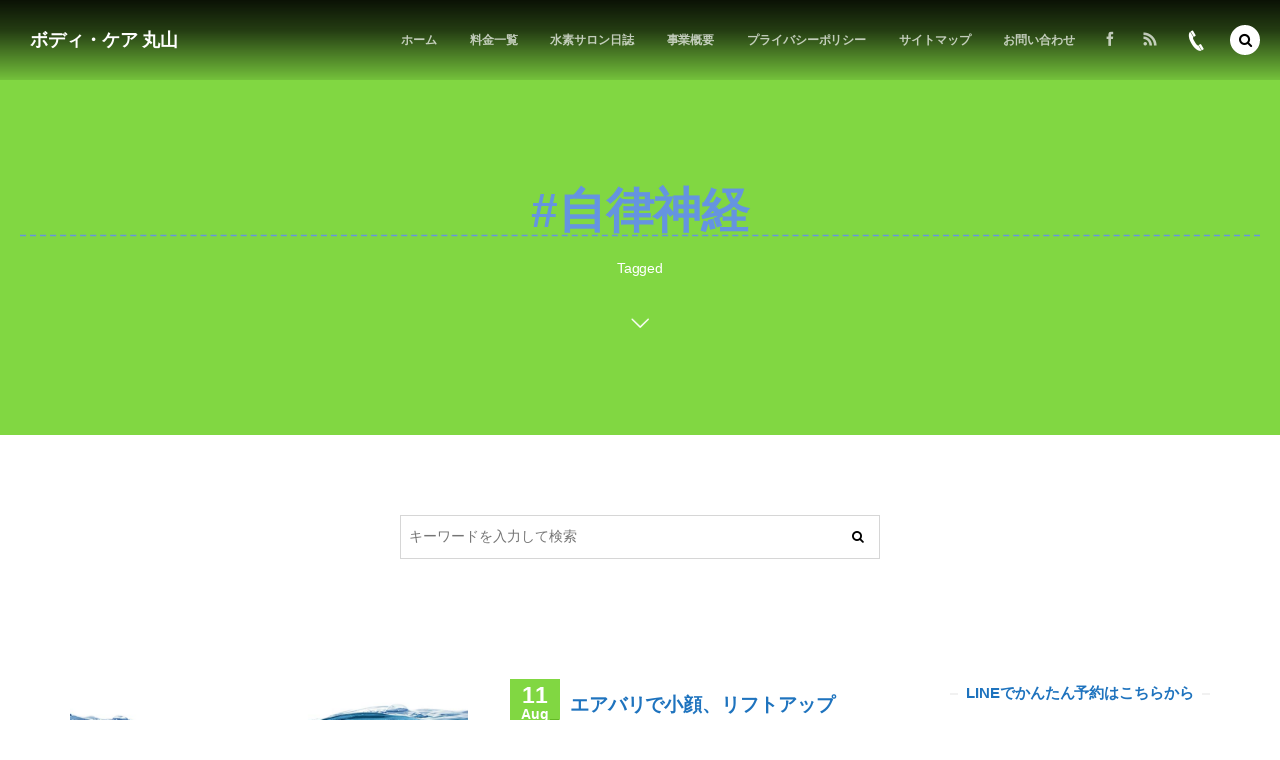

--- FILE ---
content_type: text/html; charset=UTF-8
request_url: https://suiso802.com/tag/%E8%87%AA%E5%BE%8B%E7%A5%9E%E7%B5%8C/
body_size: 16094
content:
<!DOCTYPE html>
<html lang="ja"><head prefix="og: http://ogp.me/ns# fb: http://ogp.me/ns/fb# blog: http://ogp.me/ns/website#"><meta charset="utf-8" />
<meta name="viewport" content="width=device-width,initial-scale=1,minimum-scale=1,user-scalable=yes" /><meta name="description" content="  #自律神経タグの記事一覧" /><meta name="keywords" content="#自律神経 , keyword1, keyword2, keyword3" /><meta property="og:title" content="#自律神経  タグが付けられた記事一覧を表示しています。 -水素サロン八王子 ／ボディ・ケア　丸山" /><meta property="og:type" content="article" /><meta property="og:url" content="https://suiso802.com/tag/%E8%87%AA%E5%BE%8B%E7%A5%9E%E7%B5%8C/" /><meta property="og:image" content="https://s0.wp.com/i/blank.jpg" /><meta property="og:image:width" content="200" /><meta property="og:image:height" content="200" /><meta property="og:description" content="  #自律神経タグの記事一覧" /><meta property="og:site_name" content="ボディ・ケア 丸山" /><link rel="canonical" href="https://suiso802.com/tag/%E8%87%AA%E5%BE%8B%E7%A5%9E%E7%B5%8C/" /><link rel="next" href="https://suiso802.com/tag/%E8%87%AA%E5%BE%8B%E7%A5%9E%E7%B5%8C/page/2/" /><title>#自律神経  タグが付けられた記事一覧を表示しています。 -水素サロン八王子 ／ボディ・ケア　丸山</title>
<meta name='robots' content='max-image-preview:large' />
<link rel="dns-prefetch" href="//connect.facebook.net" /><link rel="dns-prefetch" href="//secure.gravatar.com" /><link rel="dns-prefetch" href="//api.pinterest.com" /><link rel="dns-prefetch" href="//jsoon.digitiminimi.com" /><link rel="dns-prefetch" href="//b.hatena.ne.jp" /><link rel="dns-prefetch" href="//platform.twitter.com" /><link rel='dns-prefetch' href='//ajax.googleapis.com' />
<link rel='dns-prefetch' href='//www.googletagmanager.com' />
<link rel='dns-prefetch' href='//pagead2.googlesyndication.com' />
<link rel="alternate" type="application/rss+xml" title="ボディ・ケア 丸山 &raquo; フィード" href="https://suiso802.com/feed/" />
<link rel="alternate" type="application/rss+xml" title="ボディ・ケア 丸山 &raquo; コメントフィード" href="https://suiso802.com/comments/feed/" />
<link rel="alternate" type="application/rss+xml" title="ボディ・ケア 丸山 &raquo; #自律神経 タグのフィード" href="https://suiso802.com/tag/%e8%87%aa%e5%be%8b%e7%a5%9e%e7%b5%8c/feed/" />
<style id='wp-img-auto-sizes-contain-inline-css' type='text/css'>
img:is([sizes=auto i],[sizes^="auto," i]){contain-intrinsic-size:3000px 1500px}
/*# sourceURL=wp-img-auto-sizes-contain-inline-css */
</style>
<style id='wp-emoji-styles-inline-css' type='text/css'>

	img.wp-smiley, img.emoji {
		display: inline !important;
		border: none !important;
		box-shadow: none !important;
		height: 1em !important;
		width: 1em !important;
		margin: 0 0.07em !important;
		vertical-align: -0.1em !important;
		background: none !important;
		padding: 0 !important;
	}
/*# sourceURL=wp-emoji-styles-inline-css */
</style>
<style id='wp-block-library-inline-css' type='text/css'>
:root{--wp-block-synced-color:#7a00df;--wp-block-synced-color--rgb:122,0,223;--wp-bound-block-color:var(--wp-block-synced-color);--wp-editor-canvas-background:#ddd;--wp-admin-theme-color:#007cba;--wp-admin-theme-color--rgb:0,124,186;--wp-admin-theme-color-darker-10:#006ba1;--wp-admin-theme-color-darker-10--rgb:0,107,160.5;--wp-admin-theme-color-darker-20:#005a87;--wp-admin-theme-color-darker-20--rgb:0,90,135;--wp-admin-border-width-focus:2px}@media (min-resolution:192dpi){:root{--wp-admin-border-width-focus:1.5px}}.wp-element-button{cursor:pointer}:root .has-very-light-gray-background-color{background-color:#eee}:root .has-very-dark-gray-background-color{background-color:#313131}:root .has-very-light-gray-color{color:#eee}:root .has-very-dark-gray-color{color:#313131}:root .has-vivid-green-cyan-to-vivid-cyan-blue-gradient-background{background:linear-gradient(135deg,#00d084,#0693e3)}:root .has-purple-crush-gradient-background{background:linear-gradient(135deg,#34e2e4,#4721fb 50%,#ab1dfe)}:root .has-hazy-dawn-gradient-background{background:linear-gradient(135deg,#faaca8,#dad0ec)}:root .has-subdued-olive-gradient-background{background:linear-gradient(135deg,#fafae1,#67a671)}:root .has-atomic-cream-gradient-background{background:linear-gradient(135deg,#fdd79a,#004a59)}:root .has-nightshade-gradient-background{background:linear-gradient(135deg,#330968,#31cdcf)}:root .has-midnight-gradient-background{background:linear-gradient(135deg,#020381,#2874fc)}:root{--wp--preset--font-size--normal:16px;--wp--preset--font-size--huge:42px}.has-regular-font-size{font-size:1em}.has-larger-font-size{font-size:2.625em}.has-normal-font-size{font-size:var(--wp--preset--font-size--normal)}.has-huge-font-size{font-size:var(--wp--preset--font-size--huge)}.has-text-align-center{text-align:center}.has-text-align-left{text-align:left}.has-text-align-right{text-align:right}.has-fit-text{white-space:nowrap!important}#end-resizable-editor-section{display:none}.aligncenter{clear:both}.items-justified-left{justify-content:flex-start}.items-justified-center{justify-content:center}.items-justified-right{justify-content:flex-end}.items-justified-space-between{justify-content:space-between}.screen-reader-text{border:0;clip-path:inset(50%);height:1px;margin:-1px;overflow:hidden;padding:0;position:absolute;width:1px;word-wrap:normal!important}.screen-reader-text:focus{background-color:#ddd;clip-path:none;color:#444;display:block;font-size:1em;height:auto;left:5px;line-height:normal;padding:15px 23px 14px;text-decoration:none;top:5px;width:auto;z-index:100000}html :where(.has-border-color){border-style:solid}html :where([style*=border-top-color]){border-top-style:solid}html :where([style*=border-right-color]){border-right-style:solid}html :where([style*=border-bottom-color]){border-bottom-style:solid}html :where([style*=border-left-color]){border-left-style:solid}html :where([style*=border-width]){border-style:solid}html :where([style*=border-top-width]){border-top-style:solid}html :where([style*=border-right-width]){border-right-style:solid}html :where([style*=border-bottom-width]){border-bottom-style:solid}html :where([style*=border-left-width]){border-left-style:solid}html :where(img[class*=wp-image-]){height:auto;max-width:100%}:where(figure){margin:0 0 1em}html :where(.is-position-sticky){--wp-admin--admin-bar--position-offset:var(--wp-admin--admin-bar--height,0px)}@media screen and (max-width:600px){html :where(.is-position-sticky){--wp-admin--admin-bar--position-offset:0px}}

/*# sourceURL=wp-block-library-inline-css */
</style><style id='global-styles-inline-css' type='text/css'>
:root{--wp--preset--aspect-ratio--square: 1;--wp--preset--aspect-ratio--4-3: 4/3;--wp--preset--aspect-ratio--3-4: 3/4;--wp--preset--aspect-ratio--3-2: 3/2;--wp--preset--aspect-ratio--2-3: 2/3;--wp--preset--aspect-ratio--16-9: 16/9;--wp--preset--aspect-ratio--9-16: 9/16;--wp--preset--color--black: #000000;--wp--preset--color--cyan-bluish-gray: #abb8c3;--wp--preset--color--white: #ffffff;--wp--preset--color--pale-pink: #f78da7;--wp--preset--color--vivid-red: #cf2e2e;--wp--preset--color--luminous-vivid-orange: #ff6900;--wp--preset--color--luminous-vivid-amber: #fcb900;--wp--preset--color--light-green-cyan: #7bdcb5;--wp--preset--color--vivid-green-cyan: #00d084;--wp--preset--color--pale-cyan-blue: #8ed1fc;--wp--preset--color--vivid-cyan-blue: #0693e3;--wp--preset--color--vivid-purple: #9b51e0;--wp--preset--gradient--vivid-cyan-blue-to-vivid-purple: linear-gradient(135deg,rgb(6,147,227) 0%,rgb(155,81,224) 100%);--wp--preset--gradient--light-green-cyan-to-vivid-green-cyan: linear-gradient(135deg,rgb(122,220,180) 0%,rgb(0,208,130) 100%);--wp--preset--gradient--luminous-vivid-amber-to-luminous-vivid-orange: linear-gradient(135deg,rgb(252,185,0) 0%,rgb(255,105,0) 100%);--wp--preset--gradient--luminous-vivid-orange-to-vivid-red: linear-gradient(135deg,rgb(255,105,0) 0%,rgb(207,46,46) 100%);--wp--preset--gradient--very-light-gray-to-cyan-bluish-gray: linear-gradient(135deg,rgb(238,238,238) 0%,rgb(169,184,195) 100%);--wp--preset--gradient--cool-to-warm-spectrum: linear-gradient(135deg,rgb(74,234,220) 0%,rgb(151,120,209) 20%,rgb(207,42,186) 40%,rgb(238,44,130) 60%,rgb(251,105,98) 80%,rgb(254,248,76) 100%);--wp--preset--gradient--blush-light-purple: linear-gradient(135deg,rgb(255,206,236) 0%,rgb(152,150,240) 100%);--wp--preset--gradient--blush-bordeaux: linear-gradient(135deg,rgb(254,205,165) 0%,rgb(254,45,45) 50%,rgb(107,0,62) 100%);--wp--preset--gradient--luminous-dusk: linear-gradient(135deg,rgb(255,203,112) 0%,rgb(199,81,192) 50%,rgb(65,88,208) 100%);--wp--preset--gradient--pale-ocean: linear-gradient(135deg,rgb(255,245,203) 0%,rgb(182,227,212) 50%,rgb(51,167,181) 100%);--wp--preset--gradient--electric-grass: linear-gradient(135deg,rgb(202,248,128) 0%,rgb(113,206,126) 100%);--wp--preset--gradient--midnight: linear-gradient(135deg,rgb(2,3,129) 0%,rgb(40,116,252) 100%);--wp--preset--font-size--small: 13px;--wp--preset--font-size--medium: 20px;--wp--preset--font-size--large: 36px;--wp--preset--font-size--x-large: 42px;--wp--preset--spacing--20: 0.44rem;--wp--preset--spacing--30: 0.67rem;--wp--preset--spacing--40: 1rem;--wp--preset--spacing--50: 1.5rem;--wp--preset--spacing--60: 2.25rem;--wp--preset--spacing--70: 3.38rem;--wp--preset--spacing--80: 5.06rem;--wp--preset--shadow--natural: 6px 6px 9px rgba(0, 0, 0, 0.2);--wp--preset--shadow--deep: 12px 12px 50px rgba(0, 0, 0, 0.4);--wp--preset--shadow--sharp: 6px 6px 0px rgba(0, 0, 0, 0.2);--wp--preset--shadow--outlined: 6px 6px 0px -3px rgb(255, 255, 255), 6px 6px rgb(0, 0, 0);--wp--preset--shadow--crisp: 6px 6px 0px rgb(0, 0, 0);}:where(.is-layout-flex){gap: 0.5em;}:where(.is-layout-grid){gap: 0.5em;}body .is-layout-flex{display: flex;}.is-layout-flex{flex-wrap: wrap;align-items: center;}.is-layout-flex > :is(*, div){margin: 0;}body .is-layout-grid{display: grid;}.is-layout-grid > :is(*, div){margin: 0;}:where(.wp-block-columns.is-layout-flex){gap: 2em;}:where(.wp-block-columns.is-layout-grid){gap: 2em;}:where(.wp-block-post-template.is-layout-flex){gap: 1.25em;}:where(.wp-block-post-template.is-layout-grid){gap: 1.25em;}.has-black-color{color: var(--wp--preset--color--black) !important;}.has-cyan-bluish-gray-color{color: var(--wp--preset--color--cyan-bluish-gray) !important;}.has-white-color{color: var(--wp--preset--color--white) !important;}.has-pale-pink-color{color: var(--wp--preset--color--pale-pink) !important;}.has-vivid-red-color{color: var(--wp--preset--color--vivid-red) !important;}.has-luminous-vivid-orange-color{color: var(--wp--preset--color--luminous-vivid-orange) !important;}.has-luminous-vivid-amber-color{color: var(--wp--preset--color--luminous-vivid-amber) !important;}.has-light-green-cyan-color{color: var(--wp--preset--color--light-green-cyan) !important;}.has-vivid-green-cyan-color{color: var(--wp--preset--color--vivid-green-cyan) !important;}.has-pale-cyan-blue-color{color: var(--wp--preset--color--pale-cyan-blue) !important;}.has-vivid-cyan-blue-color{color: var(--wp--preset--color--vivid-cyan-blue) !important;}.has-vivid-purple-color{color: var(--wp--preset--color--vivid-purple) !important;}.has-black-background-color{background-color: var(--wp--preset--color--black) !important;}.has-cyan-bluish-gray-background-color{background-color: var(--wp--preset--color--cyan-bluish-gray) !important;}.has-white-background-color{background-color: var(--wp--preset--color--white) !important;}.has-pale-pink-background-color{background-color: var(--wp--preset--color--pale-pink) !important;}.has-vivid-red-background-color{background-color: var(--wp--preset--color--vivid-red) !important;}.has-luminous-vivid-orange-background-color{background-color: var(--wp--preset--color--luminous-vivid-orange) !important;}.has-luminous-vivid-amber-background-color{background-color: var(--wp--preset--color--luminous-vivid-amber) !important;}.has-light-green-cyan-background-color{background-color: var(--wp--preset--color--light-green-cyan) !important;}.has-vivid-green-cyan-background-color{background-color: var(--wp--preset--color--vivid-green-cyan) !important;}.has-pale-cyan-blue-background-color{background-color: var(--wp--preset--color--pale-cyan-blue) !important;}.has-vivid-cyan-blue-background-color{background-color: var(--wp--preset--color--vivid-cyan-blue) !important;}.has-vivid-purple-background-color{background-color: var(--wp--preset--color--vivid-purple) !important;}.has-black-border-color{border-color: var(--wp--preset--color--black) !important;}.has-cyan-bluish-gray-border-color{border-color: var(--wp--preset--color--cyan-bluish-gray) !important;}.has-white-border-color{border-color: var(--wp--preset--color--white) !important;}.has-pale-pink-border-color{border-color: var(--wp--preset--color--pale-pink) !important;}.has-vivid-red-border-color{border-color: var(--wp--preset--color--vivid-red) !important;}.has-luminous-vivid-orange-border-color{border-color: var(--wp--preset--color--luminous-vivid-orange) !important;}.has-luminous-vivid-amber-border-color{border-color: var(--wp--preset--color--luminous-vivid-amber) !important;}.has-light-green-cyan-border-color{border-color: var(--wp--preset--color--light-green-cyan) !important;}.has-vivid-green-cyan-border-color{border-color: var(--wp--preset--color--vivid-green-cyan) !important;}.has-pale-cyan-blue-border-color{border-color: var(--wp--preset--color--pale-cyan-blue) !important;}.has-vivid-cyan-blue-border-color{border-color: var(--wp--preset--color--vivid-cyan-blue) !important;}.has-vivid-purple-border-color{border-color: var(--wp--preset--color--vivid-purple) !important;}.has-vivid-cyan-blue-to-vivid-purple-gradient-background{background: var(--wp--preset--gradient--vivid-cyan-blue-to-vivid-purple) !important;}.has-light-green-cyan-to-vivid-green-cyan-gradient-background{background: var(--wp--preset--gradient--light-green-cyan-to-vivid-green-cyan) !important;}.has-luminous-vivid-amber-to-luminous-vivid-orange-gradient-background{background: var(--wp--preset--gradient--luminous-vivid-amber-to-luminous-vivid-orange) !important;}.has-luminous-vivid-orange-to-vivid-red-gradient-background{background: var(--wp--preset--gradient--luminous-vivid-orange-to-vivid-red) !important;}.has-very-light-gray-to-cyan-bluish-gray-gradient-background{background: var(--wp--preset--gradient--very-light-gray-to-cyan-bluish-gray) !important;}.has-cool-to-warm-spectrum-gradient-background{background: var(--wp--preset--gradient--cool-to-warm-spectrum) !important;}.has-blush-light-purple-gradient-background{background: var(--wp--preset--gradient--blush-light-purple) !important;}.has-blush-bordeaux-gradient-background{background: var(--wp--preset--gradient--blush-bordeaux) !important;}.has-luminous-dusk-gradient-background{background: var(--wp--preset--gradient--luminous-dusk) !important;}.has-pale-ocean-gradient-background{background: var(--wp--preset--gradient--pale-ocean) !important;}.has-electric-grass-gradient-background{background: var(--wp--preset--gradient--electric-grass) !important;}.has-midnight-gradient-background{background: var(--wp--preset--gradient--midnight) !important;}.has-small-font-size{font-size: var(--wp--preset--font-size--small) !important;}.has-medium-font-size{font-size: var(--wp--preset--font-size--medium) !important;}.has-large-font-size{font-size: var(--wp--preset--font-size--large) !important;}.has-x-large-font-size{font-size: var(--wp--preset--font-size--x-large) !important;}
/*# sourceURL=global-styles-inline-css */
</style>

<style id='classic-theme-styles-inline-css' type='text/css'>
/*! This file is auto-generated */
.wp-block-button__link{color:#fff;background-color:#32373c;border-radius:9999px;box-shadow:none;text-decoration:none;padding:calc(.667em + 2px) calc(1.333em + 2px);font-size:1.125em}.wp-block-file__button{background:#32373c;color:#fff;text-decoration:none}
/*# sourceURL=/wp-includes/css/classic-themes.min.css */
</style>
<link rel='stylesheet' id='foobox-free-min-css' href='https://suiso802.com/wp-content/plugins/foobox-image-lightbox/free/css/foobox.free.min.css?ver=2.7.35' type='text/css' media='all' />
<link rel='stylesheet' id='contact-form-7-css' href='https://suiso802.com/wp-content/plugins/contact-form-7/includes/css/styles.css?ver=6.1.4' type='text/css' media='all' />
<link rel='stylesheet' id='toc-screen-css' href='https://suiso802.com/wp-content/plugins/table-of-contents-plus/screen.min.css?ver=2411.1' type='text/css' media='all' />
<link rel='stylesheet' id='dp-wp-block-library-css' href='https://suiso802.com/wp-content/themes/dp-macchiato/css/wp-blocks.css?ver=2.2.8.3' type='text/css' media='all' />
<link rel='stylesheet' id='digipress-css' href='https://suiso802.com/wp-content/themes/dp-macchiato/css/style.css?ver=20240405013842' type='text/css' media='all' />
<link rel='stylesheet' id='dp-shortcodes-css' href='https://suiso802.com/wp-content/plugins/shortcodes-for-digipress/css/style.css?ver=20190721005738' type='text/css' media='all' />
<link rel='stylesheet' id='wow-css' href='https://suiso802.com/wp-content/themes/dp-macchiato/css/animate.css?ver=2.2.8.3' type='text/css' media='all' />
<link rel='stylesheet' id='dp-visual-css' href='https://suiso802.com/wp-content/uploads/digipress/macchiato/css/visual-custom.css?ver=20250626020429' type='text/css' media='all' />
<script src="https://ajax.googleapis.com/ajax/libs/jquery/3.6.0/jquery.min.js?ver=6.9" id="jquery-js"></script>
<script id="foobox-free-min-js-before">
/* <![CDATA[ */
/* Run FooBox FREE (v2.7.35) */
var FOOBOX = window.FOOBOX = {
	ready: true,
	disableOthers: false,
	o: {wordpress: { enabled: true }, countMessage:'image %index of %total', captions: { dataTitle: ["captionTitle","title"], dataDesc: ["captionDesc","description"] }, rel: '', excludes:'.fbx-link,.nofoobox,.nolightbox,a[href*="pinterest.com/pin/create/button/"]', affiliate : { enabled: false }},
	selectors: [
		".foogallery-container.foogallery-lightbox-foobox", ".foogallery-container.foogallery-lightbox-foobox-free", ".gallery", ".wp-block-gallery", ".wp-caption", ".wp-block-image", "a:has(img[class*=wp-image-])", ".post a:has(img[class*=wp-image-])", ".foobox"
	],
	pre: function( $ ){
		// Custom JavaScript (Pre)
		
	},
	post: function( $ ){
		// Custom JavaScript (Post)
		
		// Custom Captions Code
		
	},
	custom: function( $ ){
		// Custom Extra JS
		
	}
};
//# sourceURL=foobox-free-min-js-before
/* ]]> */
</script>
<script src="https://suiso802.com/wp-content/plugins/foobox-image-lightbox/free/js/foobox.free.min.js?ver=2.7.35" id="foobox-free-min-js"></script>
<link rel="https://api.w.org/" href="https://suiso802.com/wp-json/" /><link rel="alternate" title="JSON" type="application/json" href="https://suiso802.com/wp-json/wp/v2/tags/28" /><link rel="EditURI" type="application/rsd+xml" title="RSD" href="https://suiso802.com/xmlrpc.php?rsd" />
	<link rel="preconnect" href="https://fonts.googleapis.com">
	<link rel="preconnect" href="https://fonts.gstatic.com">
	<meta name="generator" content="Site Kit by Google 1.170.0" /><link rel="apple-touch-icon" sizes="180x180" href="/wp-content/uploads/fbrfg/apple-touch-icon.png">
<link rel="icon" type="image/png" sizes="32x32" href="/wp-content/uploads/fbrfg/favicon-32x32.png">
<link rel="icon" type="image/png" sizes="16x16" href="/wp-content/uploads/fbrfg/favicon-16x16.png">
<link rel="manifest" href="/wp-content/uploads/fbrfg/manifest.json">
<link rel="mask-icon" href="/wp-content/uploads/fbrfg/safari-pinned-tab.svg" color="#5bbad5">
<link rel="shortcut icon" href="/wp-content/uploads/fbrfg/favicon.ico">
<meta name="msapplication-config" content="/wp-content/uploads/fbrfg/browserconfig.xml">
<meta name="theme-color" content="#ffffff">
<!-- Site Kit が追加した Google AdSense メタタグ -->
<meta name="google-adsense-platform-account" content="ca-host-pub-2644536267352236">
<meta name="google-adsense-platform-domain" content="sitekit.withgoogle.com">
<!-- Site Kit が追加した End Google AdSense メタタグ -->

<!-- Google AdSense スニペット (Site Kit が追加) -->
<script async="async" src="https://pagead2.googlesyndication.com/pagead/js/adsbygoogle.js?client=ca-pub-8285490440549844&amp;host=ca-host-pub-2644536267352236" crossorigin="anonymous"></script>

<!-- (ここまで) Google AdSense スニペット (Site Kit が追加) -->
<script data-ad-client="ca-pub-8285490440549844" async src="https://pagead2.googlesyndication.com/pagead/js/adsbygoogle.js"></script>	<style id="egf-frontend-styles" type="text/css">
		p {} h1 {} h2 {} h3 {} h4 {} h5 {} h6 {} 	</style>
	<script>j$=jQuery;</script><meta name="google-site-verification" content="ffqxtt48pZSGc5CZkfaaFCIBlmunOmhI_cxJR5TnKCw" /></head><body class="archive tag tag-28 wp-theme-dp-macchiato main-body" data-ct-sns-cache="true" data-ct-sns-cache-time="86400000">
<header id="header_container" class="header_container pc has_search"><div class="h_group"><h1 class="hd_title txt no-cap wow fadeInDown"><a href="https://suiso802.com/" title="ボディ・ケア 丸山">ボディ・ケア 丸山</a></h1></div><div class="r_block"><nav id="global_menu_nav" class="global_menu_nav wow fadeInDown" data-wow-delay="0.3s"><ul id="global_menu_ul" class=""><li id="menu-item-114" class="menu-item menu-item-type-custom menu-item-object-custom menu-item-home"><a href="https://suiso802.com/" class="menu-link"><span class="menu-title">ホーム</span><span class="gnav-bd"></span></a></li>
<li id="menu-item-121" class="menu-item menu-item-type-post_type menu-item-object-page"><a href="https://suiso802.com/price-list/" class="menu-link"><span class="menu-title">料金一覧</span><span class="gnav-bd"></span></a></li>
<li id="menu-item-1015" class="menu-item menu-item-type-taxonomy menu-item-object-category"><a href="https://suiso802.com/category/blog/" class="menu-link"><span class="menu-title">水素サロン日誌</span><span class="gnav-bd"></span></a></li>
<li id="menu-item-118" class="menu-item menu-item-type-post_type menu-item-object-page"><a href="https://suiso802.com/business-summary/" class="menu-link"><span class="menu-title">事業概要</span><span class="gnav-bd"></span></a></li>
<li id="menu-item-117" class="menu-item menu-item-type-post_type menu-item-object-page"><a href="https://suiso802.com/privacy-policy/" class="menu-link"><span class="menu-title">プライバシーポリシー</span><span class="gnav-bd"></span></a></li>
<li id="menu-item-116" class="menu-item menu-item-type-post_type menu-item-object-page"><a href="https://suiso802.com/sitemap/" class="menu-link"><span class="menu-title">サイトマップ</span><span class="gnav-bd"></span></a></li>
<li id="menu-item-115" class="menu-item menu-item-type-post_type menu-item-object-page"><a href="https://suiso802.com/contact/" class="menu-link"><span class="menu-title">お問い合わせ</span><span class="gnav-bd"></span></a></li>
</ul></nav><div id="hd_misc_div" class="hd_misc_div wow fadeInDown" data-wow-delay="0.3s"><div class="hd_sns_links"><ul><li class="fb"><a href="http://facebook.com/suiso802/" title="Share on Facebook" target="_blank"><i class="icon-facebook"></i></a></li><li class="rss"><a href="https://suiso802.com/feed/" title="Subscribe Feed" target="_blank"><i class="icon-rss"></i></a></li></ul></div><div id="hd_tel"><a href="tel:090-4456-8083" class="icon-phone"><span>090-4456-8083</span></a></div></div></div><div id="expand_float_menu" class="expand_float_menu wow fadeInDown" data-wow-delay="0.3s"><i class="icon-menu"></i></div></header><div id="container" class="dp-container pc clearfix not-home"><section class="ct-hd term-color28"><div class="ct-whole"><h2 class="hd-title"><span>  #自律神経</span></h2><div class="title-desc">Tagged<i class="hd-arrow icon-down-open"></i></div></div></section><div class="widget-container top clearfix not-home"><div id="search-2" class="widget-box widget_search slider_fx"><form role="search" method="get" class="search-form no-params" target="_top" action="https://suiso802.com/"><div class="words-area"><label><span class="screen-reader-text">検索</span><input type="search" class="search-field" placeholder="キーワードを入力して検索" value="" name="s" title="検索" required /></label><button type="submit" class="search-btn"><i class="icon-search"></i></button></div></form></div></div><div class="content-wrap incontainer clearfix not-home">
<div id="content" class="content two-col right"><section class="loop-section normal two_lines flip_hover clearfix"><div class="loop-div autopager two-col clearfix"><article class="loop-article two-col term-color1 wow fadeInUp"><div class="loop-col one"><div class="loop-post-thumb normal"><a href="https://suiso802.com/2024/08/11/post-1881/" rel="bookmark" class="thumb-link"><img src="https://suiso802.com/wp-content/uploads/2024/04/hydrogen-energy-diffusion-450x253.jpg" width="450" height="253" layout="responsive" class="wp-post-image" alt="エアバリで小顔、リフトアップ" srcset="https://suiso802.com/wp-content/uploads/2024/04/hydrogen-energy-diffusion-450x253.jpg 450w, https://suiso802.com/wp-content/uploads/2024/04/hydrogen-energy-diffusion-300x169.jpg 300w, https://suiso802.com/wp-content/uploads/2024/04/hydrogen-energy-diffusion-1024x576.jpg 1024w, https://suiso802.com/wp-content/uploads/2024/04/hydrogen-energy-diffusion-768x432.jpg 768w, https://suiso802.com/wp-content/uploads/2024/04/hydrogen-energy-diffusion-900x506.jpg 900w, https://suiso802.com/wp-content/uploads/2024/04/hydrogen-energy-diffusion.jpg 1070w" /></a></div></div><div class="loop-col two"><div class="loop-article-content"><div class="title-line"><div class="loop-date"><time datetime="2024-08-11T15:06:04+09:00" class="updated"><span class="date_day_double">11</span><span class="date_month_en">Aug</span></time></div><h1 class="entry-title loop-title normal"><a href="https://suiso802.com/2024/08/11/post-1881/" rel="bookmark" class="item-link">エアバリで小顔、リフトアップ</a></h1></div><div class="loop-meta clearfix"><div class="meta-cat"><a href="https://suiso802.com/category/blog/" rel="tag" class="item-link term-color1">水素サロン日誌</a></div></div><div class="loop-excerpt entry-summary">エアバリとは鍼を刺さない美容バリのことです。   「鍼は興味あるけど怖い」 と思っている方にピッタリです。   鍼の代わりに、 空気圧（エアー）でお顔や頭皮を刺激して、 肌代謝を上げて血行をよくしていく 美容方法です。 美容大国の韓国で話題沸騰となり、 日本上陸を果たした新美容方法を、 是非お試しください。   エアバ...</div><div class="loop-share-num ct-shares" data-url="https://suiso802.com/2024/08/11/post-1881/"><div class="bg-likes ct-fb"><i class="share-icon icon-facebook"></i><span class="share-num"></span></div></div><div class="more-link"><a href="https://suiso802.com/2024/08/11/post-1881/" class="item-link"><span>Read More</span></a></div></div></div></article><article class="loop-article two-col term-color1 wow fadeInUp"><div class="loop-col one"><div class="loop-post-thumb normal"><a href="https://suiso802.com/2024/02/22/post-1725/" rel="bookmark" class="thumb-link"><img src="https://suiso802.com/wp-content/uploads/2024/02/Screenshot_2024-01-09-10-06-40-05_bc2db4f7d4a3ecbd7110d668db0c059d2-450x121.jpg" width="450" height="121" layout="responsive" class="wp-post-image" alt="水素分子で◯◯を止める" srcset="https://suiso802.com/wp-content/uploads/2024/02/Screenshot_2024-01-09-10-06-40-05_bc2db4f7d4a3ecbd7110d668db0c059d2-450x121.jpg 450w, https://suiso802.com/wp-content/uploads/2024/02/Screenshot_2024-01-09-10-06-40-05_bc2db4f7d4a3ecbd7110d668db0c059d2-300x81.jpg 300w, https://suiso802.com/wp-content/uploads/2024/02/Screenshot_2024-01-09-10-06-40-05_bc2db4f7d4a3ecbd7110d668db0c059d2-1024x276.jpg 1024w, https://suiso802.com/wp-content/uploads/2024/02/Screenshot_2024-01-09-10-06-40-05_bc2db4f7d4a3ecbd7110d668db0c059d2-768x207.jpg 768w, https://suiso802.com/wp-content/uploads/2024/02/Screenshot_2024-01-09-10-06-40-05_bc2db4f7d4a3ecbd7110d668db0c059d2-900x243.jpg 900w, https://suiso802.com/wp-content/uploads/2024/02/Screenshot_2024-01-09-10-06-40-05_bc2db4f7d4a3ecbd7110d668db0c059d2.jpg 1080w" /></a></div></div><div class="loop-col two"><div class="loop-article-content"><div class="title-line"><div class="loop-date"><time datetime="2024-02-22T15:14:26+09:00" class="updated"><span class="date_day_double">22</span><span class="date_month_en">Feb</span></time></div><h1 class="entry-title loop-title normal"><a href="https://suiso802.com/2024/02/22/post-1725/" rel="bookmark" class="item-link">水素分子で◯◯を止める</a></h1></div><div class="loop-meta clearfix"><div class="meta-cat"><a href="https://suiso802.com/category/blog/" rel="tag" class="item-link term-color1">水素サロン日誌</a></div></div><div class="loop-excerpt entry-summary">これは、中国の大学の研究結果だそうです。 &nbsp; 我々の世代（1966年生まれ）は、 日本は中国より全てにおいて、進んでいる。 なんて印象を若い時に持ちましたが… &nbsp; ところが今は、物価は30年上がらず、 GDPは転落、 IT化は誰の目にも世界に遅れを取って… &nbsp; 水素は日本発のまだまだひよっ...</div><div class="loop-share-num ct-shares" data-url="https://suiso802.com/2024/02/22/post-1725/"><div class="bg-likes ct-fb"><i class="share-icon icon-facebook"></i><span class="share-num"></span></div></div><div class="more-link"><a href="https://suiso802.com/2024/02/22/post-1725/" class="item-link"><span>Read More</span></a></div></div></div></article><article class="loop-article two-col term-color1 wow fadeInUp"><div class="loop-col one"><div class="loop-post-thumb normal"><a href="https://suiso802.com/2023/12/22/post-1709/" rel="bookmark" class="thumb-link"><img src="https://suiso802.com/wp-content/uploads/2023/12/a43351d4c6367f17e637e747a9f68299-450x281.jpg" width="450" height="281" layout="responsive" class="wp-post-image" alt="【岡山大学】長期的な水素ガス吸入は、肺内の・・・" srcset="https://suiso802.com/wp-content/uploads/2023/12/a43351d4c6367f17e637e747a9f68299-450x281.jpg 450w, https://suiso802.com/wp-content/uploads/2023/12/a43351d4c6367f17e637e747a9f68299-300x188.jpg 300w, https://suiso802.com/wp-content/uploads/2023/12/a43351d4c6367f17e637e747a9f68299-768x480.jpg 768w, https://suiso802.com/wp-content/uploads/2023/12/a43351d4c6367f17e637e747a9f68299-900x563.jpg 900w, https://suiso802.com/wp-content/uploads/2023/12/a43351d4c6367f17e637e747a9f68299.jpg 971w" /></a></div></div><div class="loop-col two"><div class="loop-article-content"><div class="title-line"><div class="loop-date"><time datetime="2023-12-22T12:49:52+09:00" class="updated"><span class="date_day_double">22</span><span class="date_month_en">Dec</span></time></div><h1 class="entry-title loop-title normal"><a href="https://suiso802.com/2023/12/22/post-1709/" rel="bookmark" class="item-link">【岡山大学】長期的な水素ガス吸入は、肺内の・・・</a></h1></div><div class="loop-meta clearfix"><div class="meta-cat"><a href="https://suiso802.com/category/blog/" rel="tag" class="item-link term-color1">水素サロン日誌</a></div></div><div class="loop-excerpt entry-summary">こちらのページの最後に、 「新型コロナウイルス感染症のような呼吸器感染症にも応用できる可能性があります。」 「ARDSの後遺症に苦しむ数多くの患者を救う新たな治療法となる可能性があり」 とあります。 https://www.okayama-u.ac.jp/tp/release/release_id921.html &n...</div><div class="loop-share-num ct-shares" data-url="https://suiso802.com/2023/12/22/post-1709/"><div class="bg-likes ct-fb"><i class="share-icon icon-facebook"></i><span class="share-num"></span></div></div><div class="more-link"><a href="https://suiso802.com/2023/12/22/post-1709/" class="item-link"><span>Read More</span></a></div></div></div></article><article class="loop-article two-col term-color1 wow fadeInUp"><div class="loop-col one"><div class="loop-post-thumb normal"><a href="https://suiso802.com/2023/12/13/post-1701/" rel="bookmark" class="thumb-link"><img src="https://suiso802.com/wp-content/uploads/2023/12/ae76e00f4c4e52f40412d8679e362933-450x272.jpg" width="450" height="272" layout="responsive" class="wp-post-image" alt="これだけなんです！悪玉活性酸素の怖さと・・・" srcset="https://suiso802.com/wp-content/uploads/2023/12/ae76e00f4c4e52f40412d8679e362933-450x272.jpg 450w, https://suiso802.com/wp-content/uploads/2023/12/ae76e00f4c4e52f40412d8679e362933-300x182.jpg 300w, https://suiso802.com/wp-content/uploads/2023/12/ae76e00f4c4e52f40412d8679e362933-768x465.jpg 768w, https://suiso802.com/wp-content/uploads/2023/12/ae76e00f4c4e52f40412d8679e362933-900x545.jpg 900w, https://suiso802.com/wp-content/uploads/2023/12/ae76e00f4c4e52f40412d8679e362933.jpg 1018w" /></a></div></div><div class="loop-col two"><div class="loop-article-content"><div class="title-line"><div class="loop-date"><time datetime="2023-12-13T16:55:21+09:00" class="updated"><span class="date_day_double">13</span><span class="date_month_en">Dec</span></time></div><h1 class="entry-title loop-title normal"><a href="https://suiso802.com/2023/12/13/post-1701/" rel="bookmark" class="item-link">これだけなんです！悪玉活性酸素の怖さと・・・</a></h1></div><div class="loop-meta clearfix"><div class="meta-cat"><a href="https://suiso802.com/category/blog/" rel="tag" class="item-link term-color1">水素サロン日誌</a></div></div><div class="loop-excerpt entry-summary">生き物は酸素に生かされ、 酸素によって錆びています。 &nbsp; 鉄も放おっておけば、錆びます。 &nbsp; リンゴも錆びます。 &nbsp; 写真は両方とも約40年前のベンツです。 上は常に磨いて錆び対策をし、 下は…言うまでもないですね。 放置すればなんでも錆びます。 &nbsp; 残念ながら酸素を吸っている以...</div><div class="loop-share-num ct-shares" data-url="https://suiso802.com/2023/12/13/post-1701/"><div class="bg-likes ct-fb"><i class="share-icon icon-facebook"></i><span class="share-num"></span></div></div><div class="more-link"><a href="https://suiso802.com/2023/12/13/post-1701/" class="item-link"><span>Read More</span></a></div></div></div></article><article class="loop-article two-col term-color1 wow fadeInUp"><div class="loop-col one"><div class="loop-post-thumb normal"><a href="https://suiso802.com/2021/11/24/post-1451/" rel="bookmark" class="thumb-link"><img src="https://suiso802.com/wp-content/uploads/2021/11/22273276-377x320.jpg" width="377" height="320" layout="responsive" class="wp-post-image" alt="2011年　水素吸入との出会い　Vol.5" srcset="https://suiso802.com/wp-content/uploads/2021/11/22273276-377x320.jpg 377w, https://suiso802.com/wp-content/uploads/2021/11/22273276-300x255.jpg 300w, https://suiso802.com/wp-content/uploads/2021/11/22273276-1024x870.jpg 1024w, https://suiso802.com/wp-content/uploads/2021/11/22273276-768x653.jpg 768w, https://suiso802.com/wp-content/uploads/2021/11/22273276-1536x1305.jpg 1536w, https://suiso802.com/wp-content/uploads/2021/11/22273276-2048x1740.jpg 2048w, https://suiso802.com/wp-content/uploads/2021/11/22273276-753x640.jpg 753w" /></a></div></div><div class="loop-col two"><div class="loop-article-content"><div class="title-line"><div class="loop-date"><time datetime="2021-11-24T19:17:18+09:00" class="updated"><span class="date_day_double">24</span><span class="date_month_en">Nov</span></time></div><h1 class="entry-title loop-title normal"><a href="https://suiso802.com/2021/11/24/post-1451/" rel="bookmark" class="item-link">2011年　水素吸入との出会い　Vol.5</a></h1></div><div class="loop-meta clearfix"><div class="meta-cat"><a href="https://suiso802.com/category/blog/" rel="tag" class="item-link term-color1">水素サロン日誌</a></div></div><div class="loop-excerpt entry-summary">人生で２番目の衝撃でした。 人生１番の衝撃は14年前に妹が33歳でスキルス胃がんにより他界したこと。 両親とも健康長寿の家系です。 まさか妹が、しかも33歳で死んでしまうなんて・・・ ガンって本当は怖いんだ・・・ 人生で２番目の衝撃は、私の人生を変えてしまいました。 私のゲノムは書き換えられてのだと思います。 その証拠...</div><div class="loop-share-num ct-shares" data-url="https://suiso802.com/2021/11/24/post-1451/"><div class="bg-likes ct-fb"><i class="share-icon icon-facebook"></i><span class="share-num"></span></div></div><div class="more-link"><a href="https://suiso802.com/2021/11/24/post-1451/" class="item-link"><span>Read More</span></a></div></div></div></article><article class="loop-article two-col term-color1 wow fadeInUp"><div class="loop-col one"><div class="loop-post-thumb normal"><a href="https://suiso802.com/2021/09/15/post-1435/" rel="bookmark" class="thumb-link"><img src="https://suiso802.com/wp-content/uploads/2021/09/4197798_s-427x320.jpg" width="427" height="320" layout="responsive" class="wp-post-image" alt="2010年　水素吸入との出会い　Vol.2" srcset="https://suiso802.com/wp-content/uploads/2021/09/4197798_s-427x320.jpg 427w, https://suiso802.com/wp-content/uploads/2021/09/4197798_s-300x225.jpg 300w, https://suiso802.com/wp-content/uploads/2021/09/4197798_s.jpg 640w" /></a></div></div><div class="loop-col two"><div class="loop-article-content"><div class="title-line"><div class="loop-date"><time datetime="2021-09-15T22:03:35+09:00" class="updated"><span class="date_day_double">15</span><span class="date_month_en">Sep</span></time></div><h1 class="entry-title loop-title normal"><a href="https://suiso802.com/2021/09/15/post-1435/" rel="bookmark" class="item-link">2010年　水素吸入との出会い　Vol.2</a></h1></div><div class="loop-meta clearfix"><div class="meta-cat"><a href="https://suiso802.com/category/blog/" rel="tag" class="item-link term-color1">水素サロン日誌</a></div></div><div class="loop-excerpt entry-summary">2010年、私は水素水はかろうじて知っていました。 しかし、水素吸入は話を聞いても全くイメージ出来ませんでした。 気体の水素？ 水素ガス？ 吸う？？？？ 何を言っているんだ？この方は？ そんなものでガンに立ち向かおうとしているのか？ また何か変なビジネスに引っ掛かってしまったんだな・・・ 人の弱みにつけ込んで、ひどい人...</div><div class="loop-share-num ct-shares" data-url="https://suiso802.com/2021/09/15/post-1435/"><div class="bg-likes ct-fb"><i class="share-icon icon-facebook"></i><span class="share-num"></span></div></div><div class="more-link"><a href="https://suiso802.com/2021/09/15/post-1435/" class="item-link"><span>Read More</span></a></div></div></div></article><article class="loop-article two-col term-color1 wow fadeInUp"><div class="loop-col one"><div class="loop-post-thumb normal"><a href="https://suiso802.com/2021/09/08/post-1427/" rel="bookmark" class="thumb-link"><img src="https://suiso802.com/wp-content/uploads/2021/09/4962641_s-328x320.jpg" width="328" height="320" layout="responsive" class="wp-post-image" alt="2010年　水素吸入との衝撃的な出会い　Vol.1" srcset="https://suiso802.com/wp-content/uploads/2021/09/4962641_s-328x320.jpg 328w, https://suiso802.com/wp-content/uploads/2021/09/4962641_s-300x293.jpg 300w, https://suiso802.com/wp-content/uploads/2021/09/4962641_s.jpg 640w" /></a></div></div><div class="loop-col two"><div class="loop-article-content"><div class="title-line"><div class="loop-date"><time datetime="2021-09-08T16:34:48+09:00" class="updated"><span class="date_day_double">08</span><span class="date_month_en">Sep</span></time></div><h1 class="entry-title loop-title normal"><a href="https://suiso802.com/2021/09/08/post-1427/" rel="bookmark" class="item-link">2010年　水素吸入との衝撃的な出会い　Vol.1</a></h1></div><div class="loop-meta clearfix"><div class="meta-cat"><a href="https://suiso802.com/category/blog/" rel="tag" class="item-link term-color1">水素サロン日誌</a></div></div><div class="loop-excerpt entry-summary">私が水素吸入というものと出会ったのは今から１１年前のことでした。 本職の鍼灸マッサージの方のお客様に末期がんが発覚しました。 その方が抗がん剤は断固拒否し、水素吸入をすると言うのです。 当時の様子はまだ昨日のことのように思い出します。 それだけ衝撃的だったのです。 Instagramにそのときの心の動きをアップしていま...</div><div class="loop-share-num ct-shares" data-url="https://suiso802.com/2021/09/08/post-1427/"><div class="bg-likes ct-fb"><i class="share-icon icon-facebook"></i><span class="share-num"></span></div></div><div class="more-link"><a href="https://suiso802.com/2021/09/08/post-1427/" class="item-link"><span>Read More</span></a></div></div></div></article><article class="loop-article two-col term-color1 wow fadeInUp"><div class="loop-col one"><div class="loop-post-thumb normal"><a href="https://suiso802.com/2021/07/23/post-1422/" rel="bookmark" class="thumb-link"><img src="https://suiso802.com/wp-content/uploads/2021/07/b22c405fe35695b170e308efd74e6b74-450x219.jpg" width="450" height="219" layout="responsive" class="wp-post-image" alt="【動画】水素吸入歴５年の体験談" srcset="https://suiso802.com/wp-content/uploads/2021/07/b22c405fe35695b170e308efd74e6b74-450x219.jpg 450w, https://suiso802.com/wp-content/uploads/2021/07/b22c405fe35695b170e308efd74e6b74-300x146.jpg 300w, https://suiso802.com/wp-content/uploads/2021/07/b22c405fe35695b170e308efd74e6b74-1024x498.jpg 1024w, https://suiso802.com/wp-content/uploads/2021/07/b22c405fe35695b170e308efd74e6b74-768x374.jpg 768w, https://suiso802.com/wp-content/uploads/2021/07/b22c405fe35695b170e308efd74e6b74-900x438.jpg 900w, https://suiso802.com/wp-content/uploads/2021/07/b22c405fe35695b170e308efd74e6b74.jpg 1285w" /></a></div></div><div class="loop-col two"><div class="loop-article-content"><div class="title-line"><div class="loop-date"><time datetime="2021-07-23T19:38:02+09:00" class="updated"><span class="date_day_double">23</span><span class="date_month_en">Jul</span></time></div><h1 class="entry-title loop-title normal"><a href="https://suiso802.com/2021/07/23/post-1422/" rel="bookmark" class="item-link">【動画】水素吸入歴５年の体験談</a></h1></div><div class="loop-meta clearfix"><div class="meta-cat"><a href="https://suiso802.com/category/blog/" rel="tag" class="item-link term-color1">水素サロン日誌</a></div></div><div class="loop-excerpt entry-summary">当店は８年前に水素吸入サロンとしてオープンしました。 お客様も人それぞれでして、 体調が大きく変わる人もいれば徐々に変わる人もいれば。 何の体感もないまま週に３回ほど通い続けてくれる方もいます。 活性酸素を除去することの大事さを“頭で”理解出来たから通ってくれているそうです。 &nbsp; もちろん、体調が良くなる実感...</div><div class="loop-share-num ct-shares" data-url="https://suiso802.com/2021/07/23/post-1422/"><div class="bg-likes ct-fb"><i class="share-icon icon-facebook"></i><span class="share-num"></span></div></div><div class="more-link"><a href="https://suiso802.com/2021/07/23/post-1422/" class="item-link"><span>Read More</span></a></div></div></div></article><article class="loop-article two-col term-color1 wow fadeInUp"><div class="loop-col one"><div class="loop-post-thumb normal"><a href="https://suiso802.com/2021/07/16/post-1418/" rel="bookmark" class="thumb-link"><img src="https://suiso802.com/wp-content/uploads/2021/07/1626331097358-450x219.jpg" width="450" height="219" layout="responsive" class="wp-post-image" alt="自分でもつくづくBAKAだと思います" srcset="https://suiso802.com/wp-content/uploads/2021/07/1626331097358-450x219.jpg 450w, https://suiso802.com/wp-content/uploads/2021/07/1626331097358-300x146.jpg 300w, https://suiso802.com/wp-content/uploads/2021/07/1626331097358-1024x498.jpg 1024w, https://suiso802.com/wp-content/uploads/2021/07/1626331097358-768x374.jpg 768w, https://suiso802.com/wp-content/uploads/2021/07/1626331097358-900x438.jpg 900w, https://suiso802.com/wp-content/uploads/2021/07/1626331097358.jpg 1285w" /></a></div></div><div class="loop-col two"><div class="loop-article-content"><div class="title-line"><div class="loop-date"><time datetime="2021-07-16T15:55:45+09:00" class="updated"><span class="date_day_double">16</span><span class="date_month_en">Jul</span></time></div><h1 class="entry-title loop-title normal"><a href="https://suiso802.com/2021/07/16/post-1418/" rel="bookmark" class="item-link">自分でもつくづくBAKAだと思います</a></h1></div><div class="loop-meta clearfix"><div class="meta-cat"><a href="https://suiso802.com/category/blog/" rel="tag" class="item-link term-color1">水素サロン日誌</a></div></div><div class="loop-excerpt entry-summary">水素吸入が出来るサロンや接骨院がだいぶ増えてきましたね。 当店は2013年から水素吸入のサロンを始めていますが、 ちょっと自慢出来るようになってきました（笑） でも今、当時の状況を考えると本当にバカだなぁ、と思います。 水素を吸う そう聞いても私も全くイメージ出来ませんでした。 そんなものが商売になるのだろうか？ そん...</div><div class="loop-share-num ct-shares" data-url="https://suiso802.com/2021/07/16/post-1418/"><div class="bg-likes ct-fb"><i class="share-icon icon-facebook"></i><span class="share-num"></span></div></div><div class="more-link"><a href="https://suiso802.com/2021/07/16/post-1418/" class="item-link"><span>Read More</span></a></div></div></div></article><article class="loop-article two-col term-color1 wow fadeInUp"><div class="loop-col one"><div class="loop-post-thumb normal"><a href="https://suiso802.com/2021/07/12/post-1413/" rel="bookmark" class="thumb-link"><img src="https://suiso802.com/wp-content/uploads/2021/07/1625288343070-450x219.jpg" width="450" height="219" layout="responsive" class="wp-post-image" alt="人はなぜ老いていくのか？" srcset="https://suiso802.com/wp-content/uploads/2021/07/1625288343070-450x219.jpg 450w, https://suiso802.com/wp-content/uploads/2021/07/1625288343070-300x146.jpg 300w, https://suiso802.com/wp-content/uploads/2021/07/1625288343070-1024x498.jpg 1024w, https://suiso802.com/wp-content/uploads/2021/07/1625288343070-768x373.jpg 768w, https://suiso802.com/wp-content/uploads/2021/07/1625288343070-900x438.jpg 900w, https://suiso802.com/wp-content/uploads/2021/07/1625288343070.jpg 1168w" /></a></div></div><div class="loop-col two"><div class="loop-article-content"><div class="title-line"><div class="loop-date"><time datetime="2021-07-12T18:23:35+09:00" class="updated"><span class="date_day_double">12</span><span class="date_month_en">Jul</span></time></div><h1 class="entry-title loop-title normal"><a href="https://suiso802.com/2021/07/12/post-1413/" rel="bookmark" class="item-link">人はなぜ老いていくのか？</a></h1></div><div class="loop-meta clearfix"><div class="meta-cat"><a href="https://suiso802.com/category/blog/" rel="tag" class="item-link term-color1">水素サロン日誌</a></div></div><div class="loop-excerpt entry-summary">哲学的というかスピリチュアル的なタイトルですが（笑） 本当は『人はなぜ死ぬのか？』というタイトルにしたかったくらいです。 難しい話はわからないので、 肉体はなぜ最後朽ち果てるのか？ という見方でお話します。 答えは・・・ 錆びるから です。 ちょっと語ってみました。 ぜひご覧ください。 人は酸素があるお陰で生きていられ...</div><div class="loop-share-num ct-shares" data-url="https://suiso802.com/2021/07/12/post-1413/"><div class="bg-likes ct-fb"><i class="share-icon icon-facebook"></i><span class="share-num"></span></div></div><div class="more-link"><a href="https://suiso802.com/2021/07/12/post-1413/" class="item-link"><span>Read More</span></a></div></div></div></article></div></section><nav class="navigation clearfix"><div class="nav_to_paged"><a href="https://suiso802.com/tag/%E8%87%AA%E5%BE%8B%E7%A5%9E%E7%B5%8C/page/2/" >SHOW OLDER POSTS</a></div></nav><div class="widget-content bottom clearfix"><div id="custom_html-2" class="widget_text widget-box widget_custom_html slider_fx"><div class="textwidget custom-html-widget"></div></div></div></div><aside id="sidebar" class="sidebar right first">
<div id="dpcustomtextwidget-3" class="widget-box dp_custom_text_widget slider_fx"><h1 class="wd-title"><span>LINEでかんたん予約はこちらから</span></h1><div class="dp_text_widget"><a href="https://lin.ee/xfNK3lM"><img src="https://scdn.line-apps.com/n/line_add_friends/btn/ja.png" alt="友だち追加" height="36" border="0"></a></div></div><div id="dpcustomtextwidget-4" class="widget-box dp_custom_text_widget slider_fx"><h1 class="wd-title"><span>水素吸入器リタエアーのレンタルはこちら</span></h1><div class="dp_text_widget"><p><a border="0" target="_blank" href="https://system.litaheart.com/A51948"><img src="https://system.litaheart.com/images/banner/Air_600_500.jpg"></a></p>
</div></div><div id="dpcustomtextwidget-2" class="widget-box dp_custom_text_widget slider_fx"><h1 class="wd-title"><span>おすすめ!</span></h1><div class="dp_text_widget"><a border="0" target="_blank" href="https://system.litaheart.com/V51948" width=240 height=120><img src="https://system.litaheart.com/images/banner/20231003/V2_240_120.jpg?20231128123335503"></a></div></div></aside></div><footer id="footer" class="clearfix">
<div class="ft-container"><div class="ft-widget-content">
<div class="widget-area two clearfix">
<div id="text-3" class="widget-box widget_text slider_fx"><h1 class="wd-title wow fadeInDown"><span>店舗情報</span></h1>			<div class="textwidget"><p style="text-align: center;">
<span style="font-size: 12pt;">〒191-0041</span><span style="font-size: 12pt;"><br />
</span>東京都日野市南平8-5-40<br />
<span style="font-size: 12pt;"> TEL:<a class="fl r-iqtit4x4LjVY" title="ハングアウトで通話" data-number="+81426963298" data-pstn-out-call-url="" data-rtid="iqtit4x4LjVY" data-ved="0ahUKEwjAwO_4usLWAhWMxLwKHX7HDBsQkAgItgEoADAV">070-8569-9277</a></span><br />
<span style="font-size: 12pt;"> 営業時間：8</span><span style="font-size: 12pt;">:00〜20:00</span><br />
<span style="font-size: 12pt;"> (最終受付19:00)</span><br />
<span style="font-size: 12pt;"> 定休日：火曜日、金曜日</span></p>
</div>
		</div><div id="text-4" class="widget-box widget_text slider_fx"><h1 class="wd-title wow fadeInDown"><span>アクセス</span></h1>			<div class="textwidget"><p><iframe src="https://www.google.com/maps/embed?pb=!1m18!1m12!1m3!1d3242.0295115089307!2d139.39054007463523!3d35.65164453160067!2m3!1f0!2f0!3f0!3m2!1i1024!2i768!4f13.1!3m3!1m2!1s0x6018e25bb30f57af%3A0xdf6fc96271afe1a8!2z44CSMTkxLTAwNDEg5p2x5Lqs6YO95pel6YeO5biC5Y2X5bmz77yY5LiB55uu77yV4oiS77yU77yQ!5e0!3m2!1sja!2sjp!4v1713490596502!5m2!1sja!2sjp" style="border:0;" allowfullscreen="" loading="lazy" referrerpolicy="no-referrer-when-downgrade"></iframe></p>
</div>
		</div></div>
<div class="widget-area three clearfix">
<div id="text-5" class="widget-box widget_text slider_fx"><h1 class="wd-title wow fadeInDown"><span>Facebook</span></h1>			<div class="textwidget"><p><iframe style="border: none; width:100%;  height:500px; overflow: hidden;" src="https://www.facebook.com/plugins/page.php?href=https%3A%2F%2Fwww.facebook.com%2Fsuiso802%2F&amp;tabs=timeline&amp;width=340&amp;height=500&amp;small_header=true&amp;adapt_container_width=true&amp;hide_cover=false&amp;show_facepile=true&amp;appId"  frameborder="0" scrolling="no"></iframe></p>
</div>
		</div></div>
</div><span id="gotop-ft">TOP</span>
<div class="copyright"><div class="inner">&copy; 2017 - 2026 <a href="https://suiso802.com/"><small>ボディ・ケア 丸山</small></a>
</div></div></div>
</footer>
</div><i id="gotop" class="icon-arrow-up-pop"></i><input type="checkbox" aria-hidden="true" id="search-modal-trigger" class="search-modal-trigger" />
<label for="search-modal-trigger" role="button" id="header-search" class="header-search wow fadeInDown" data-wow-delay="0.3s"><i class="modal-trigger icon-search"></i></label>
<div class="search-modal-window"><form role="search" method="get" class="search-form no-params" target="_top" action="https://suiso802.com/"><div class="words-area"><label><span class="screen-reader-text">検索</span><input type="search" class="search-field" placeholder="キーワードを入力して検索" value="" name="s" title="検索" required /></label><button type="submit" class="search-btn"><i class="icon-search"></i></button></div></form></div><script>paceOptions={restartOnRequestAfter:false};</script><script type="speculationrules">
{"prefetch":[{"source":"document","where":{"and":[{"href_matches":"/*"},{"not":{"href_matches":["/wp-*.php","/wp-admin/*","/wp-content/uploads/*","/wp-content/*","/wp-content/plugins/*","/wp-content/themes/dp-macchiato/*","/*\\?(.+)"]}},{"not":{"selector_matches":"a[rel~=\"nofollow\"]"}},{"not":{"selector_matches":".no-prefetch, .no-prefetch a"}}]},"eagerness":"conservative"}]}
</script>
<script>function dp_theme_noactivate_copyright(){return;}</script><script src="https://suiso802.com/wp-includes/js/dist/hooks.min.js?ver=dd5603f07f9220ed27f1" id="wp-hooks-js"></script>
<script src="https://suiso802.com/wp-includes/js/dist/i18n.min.js?ver=c26c3dc7bed366793375" id="wp-i18n-js"></script>
<script id="wp-i18n-js-after">
/* <![CDATA[ */
wp.i18n.setLocaleData( { 'text direction\u0004ltr': [ 'ltr' ] } );
//# sourceURL=wp-i18n-js-after
/* ]]> */
</script>
<script src="https://suiso802.com/wp-content/plugins/contact-form-7/includes/swv/js/index.js?ver=6.1.4" id="swv-js"></script>
<script id="contact-form-7-js-translations">
/* <![CDATA[ */
( function( domain, translations ) {
	var localeData = translations.locale_data[ domain ] || translations.locale_data.messages;
	localeData[""].domain = domain;
	wp.i18n.setLocaleData( localeData, domain );
} )( "contact-form-7", {"translation-revision-date":"2025-11-30 08:12:23+0000","generator":"GlotPress\/4.0.3","domain":"messages","locale_data":{"messages":{"":{"domain":"messages","plural-forms":"nplurals=1; plural=0;","lang":"ja_JP"},"This contact form is placed in the wrong place.":["\u3053\u306e\u30b3\u30f3\u30bf\u30af\u30c8\u30d5\u30a9\u30fc\u30e0\u306f\u9593\u9055\u3063\u305f\u4f4d\u7f6e\u306b\u7f6e\u304b\u308c\u3066\u3044\u307e\u3059\u3002"],"Error:":["\u30a8\u30e9\u30fc:"]}},"comment":{"reference":"includes\/js\/index.js"}} );
//# sourceURL=contact-form-7-js-translations
/* ]]> */
</script>
<script id="contact-form-7-js-before">
/* <![CDATA[ */
var wpcf7 = {
    "api": {
        "root": "https:\/\/suiso802.com\/wp-json\/",
        "namespace": "contact-form-7\/v1"
    }
};
//# sourceURL=contact-form-7-js-before
/* ]]> */
</script>
<script src="https://suiso802.com/wp-content/plugins/contact-form-7/includes/js/index.js?ver=6.1.4" id="contact-form-7-js"></script>
<script id="toc-front-js-extra">
/* <![CDATA[ */
var tocplus = {"visibility_show":"show","visibility_hide":"hide","width":"Auto"};
//# sourceURL=toc-front-js-extra
/* ]]> */
</script>
<script src="https://suiso802.com/wp-content/plugins/table-of-contents-plus/front.min.js?ver=2411.1" id="toc-front-js"></script>
<script src="https://suiso802.com/wp-content/plugins/shortcodes-for-digipress/inc/js/jquery/bjqs.min.js?ver=1.3.0.4" id="dp_sc_bjqs-js"></script>
<script src="https://suiso802.com/wp-content/plugins/shortcodes-for-digipress/inc/js/jquery/jquery.countTo.min.js?ver=1.3.0.4" id="dp_sc_count_to-js"></script>
<script src="https://suiso802.com/wp-content/plugins/shortcodes-for-digipress/inc/js/jquery/jquery.circle.progress.min.js?ver=1.3.0.4" id="dp_sc_circular_bar-js"></script>
<script src="https://suiso802.com/wp-content/plugins/shortcodes-for-digipress/inc/js/jquery/jquery.tablesorter.min.js?ver=1.3.0.4" id="dp_sc_tablesorter-js"></script>
<script src="https://suiso802.com/wp-content/plugins/shortcodes-for-digipress/inc/js/script.min.js?ver=1.3.0.4" id="dp_sc_plugin_js-js"></script>
<script src="https://suiso802.com/wp-content/themes/dp-macchiato/inc/js/wow.min.js?ver=2.2.8.3" id="wow-js"></script>
<script src="https://suiso802.com/wp-content/themes/dp-macchiato/inc/js/jquery/jquery.easing.min.js?ver=2.2.8.3" id="easing-js"></script>
<script src="https://suiso802.com/wp-includes/js/imagesloaded.min.js?ver=5.0.0" id="imagesloaded-js"></script>
<script src="https://suiso802.com/wp-content/themes/dp-macchiato/inc/js/jquery/jquery.masonry.min.js?ver=2.2.8.3" id="dp-masonry-js"></script>
<script src="https://suiso802.com/wp-content/themes/dp-macchiato/inc/js/jquery/jquery.fitvids.min.js?ver=2.2.8.3" id="fitvids-js"></script>
<script src="https://suiso802.com/wp-content/themes/dp-macchiato/inc/js/scrollReveal.min.js?ver=2.2.8.3" id="scrollReveal-js"></script>
<script src="https://suiso802.com/wp-content/themes/dp-macchiato/inc/js/jquery/jquery.sharecount.min.js?ver=2.2.8.3" id="sns-share-count-js"></script>
<script src="https://suiso802.com/wp-content/themes/dp-macchiato/inc/js/theme-import.min.js?ver=20240405013842" id="digipress-js"></script>
<script src="https://suiso802.com/wp-includes/js/wp-embed.min.js?ver=6.9" id="wp-embed-js" defer="defer" data-wp-strategy="defer"></script>
<script id="wp-emoji-settings" type="application/json">
{"baseUrl":"https://s.w.org/images/core/emoji/17.0.2/72x72/","ext":".png","svgUrl":"https://s.w.org/images/core/emoji/17.0.2/svg/","svgExt":".svg","source":{"concatemoji":"https://suiso802.com/wp-includes/js/wp-emoji-release.min.js?ver=6.9"}}
</script>
<script type="module">
/* <![CDATA[ */
/*! This file is auto-generated */
const a=JSON.parse(document.getElementById("wp-emoji-settings").textContent),o=(window._wpemojiSettings=a,"wpEmojiSettingsSupports"),s=["flag","emoji"];function i(e){try{var t={supportTests:e,timestamp:(new Date).valueOf()};sessionStorage.setItem(o,JSON.stringify(t))}catch(e){}}function c(e,t,n){e.clearRect(0,0,e.canvas.width,e.canvas.height),e.fillText(t,0,0);t=new Uint32Array(e.getImageData(0,0,e.canvas.width,e.canvas.height).data);e.clearRect(0,0,e.canvas.width,e.canvas.height),e.fillText(n,0,0);const a=new Uint32Array(e.getImageData(0,0,e.canvas.width,e.canvas.height).data);return t.every((e,t)=>e===a[t])}function p(e,t){e.clearRect(0,0,e.canvas.width,e.canvas.height),e.fillText(t,0,0);var n=e.getImageData(16,16,1,1);for(let e=0;e<n.data.length;e++)if(0!==n.data[e])return!1;return!0}function u(e,t,n,a){switch(t){case"flag":return n(e,"\ud83c\udff3\ufe0f\u200d\u26a7\ufe0f","\ud83c\udff3\ufe0f\u200b\u26a7\ufe0f")?!1:!n(e,"\ud83c\udde8\ud83c\uddf6","\ud83c\udde8\u200b\ud83c\uddf6")&&!n(e,"\ud83c\udff4\udb40\udc67\udb40\udc62\udb40\udc65\udb40\udc6e\udb40\udc67\udb40\udc7f","\ud83c\udff4\u200b\udb40\udc67\u200b\udb40\udc62\u200b\udb40\udc65\u200b\udb40\udc6e\u200b\udb40\udc67\u200b\udb40\udc7f");case"emoji":return!a(e,"\ud83e\u1fac8")}return!1}function f(e,t,n,a){let r;const o=(r="undefined"!=typeof WorkerGlobalScope&&self instanceof WorkerGlobalScope?new OffscreenCanvas(300,150):document.createElement("canvas")).getContext("2d",{willReadFrequently:!0}),s=(o.textBaseline="top",o.font="600 32px Arial",{});return e.forEach(e=>{s[e]=t(o,e,n,a)}),s}function r(e){var t=document.createElement("script");t.src=e,t.defer=!0,document.head.appendChild(t)}a.supports={everything:!0,everythingExceptFlag:!0},new Promise(t=>{let n=function(){try{var e=JSON.parse(sessionStorage.getItem(o));if("object"==typeof e&&"number"==typeof e.timestamp&&(new Date).valueOf()<e.timestamp+604800&&"object"==typeof e.supportTests)return e.supportTests}catch(e){}return null}();if(!n){if("undefined"!=typeof Worker&&"undefined"!=typeof OffscreenCanvas&&"undefined"!=typeof URL&&URL.createObjectURL&&"undefined"!=typeof Blob)try{var e="postMessage("+f.toString()+"("+[JSON.stringify(s),u.toString(),c.toString(),p.toString()].join(",")+"));",a=new Blob([e],{type:"text/javascript"});const r=new Worker(URL.createObjectURL(a),{name:"wpTestEmojiSupports"});return void(r.onmessage=e=>{i(n=e.data),r.terminate(),t(n)})}catch(e){}i(n=f(s,u,c,p))}t(n)}).then(e=>{for(const n in e)a.supports[n]=e[n],a.supports.everything=a.supports.everything&&a.supports[n],"flag"!==n&&(a.supports.everythingExceptFlag=a.supports.everythingExceptFlag&&a.supports[n]);var t;a.supports.everythingExceptFlag=a.supports.everythingExceptFlag&&!a.supports.flag,a.supports.everything||((t=a.source||{}).concatemoji?r(t.concatemoji):t.wpemoji&&t.twemoji&&(r(t.twemoji),r(t.wpemoji)))});
//# sourceURL=https://suiso802.com/wp-includes/js/wp-emoji-loader.min.js
/* ]]> */
</script>
<!-- Tracking Code --><!-- Global site tag (gtag.js) - Google Analytics -->

<script>
  window.dataLayer = window.dataLayer || [];
  function gtag(){dataLayer.push(arguments);}
  gtag('js', new Date());

  gtag('config', 'UA-112090566-1');
</script>
<!-- /Tracking Code --><script>new WOW().init();j$(document).ready(function(){var plxcnf={reset:false,over:'0.8s',move:'80px',easing:'ease-out',mobile:false};window.sr=new scrollReveal(plxcnf);});</script><script async src="https://platform.twitter.com/widgets.js"></script><script type="application/ld+json">{"@context":"https://schema.org","@type":"BreadcrumbList","itemListElement":[{"@type":"ListItem","position":1,"name":"#自律神経","item":"https://suiso802.com/tag/%e8%87%aa%e5%be%8b%e7%a5%9e%e7%b5%8c/"}]}</script><script type="application/ld+json">{"@context":"http://schema.org","@type":"WebSite","inLanguage":"ja","name":"ボディ・ケア 丸山","alternateName":"","image":"https://suiso802.com/wp-content/themes/dp-macchiato/img/json-ld/nologo.png","url":"https://suiso802.com/"}</script></body></html>

--- FILE ---
content_type: text/html; charset=utf-8
request_url: https://www.google.com/recaptcha/api2/aframe
body_size: 268
content:
<!DOCTYPE HTML><html><head><meta http-equiv="content-type" content="text/html; charset=UTF-8"></head><body><script nonce="VXQGytEXxtQw5MSQib8Ehw">/** Anti-fraud and anti-abuse applications only. See google.com/recaptcha */ try{var clients={'sodar':'https://pagead2.googlesyndication.com/pagead/sodar?'};window.addEventListener("message",function(a){try{if(a.source===window.parent){var b=JSON.parse(a.data);var c=clients[b['id']];if(c){var d=document.createElement('img');d.src=c+b['params']+'&rc='+(localStorage.getItem("rc::a")?sessionStorage.getItem("rc::b"):"");window.document.body.appendChild(d);sessionStorage.setItem("rc::e",parseInt(sessionStorage.getItem("rc::e")||0)+1);localStorage.setItem("rc::h",'1768958863644');}}}catch(b){}});window.parent.postMessage("_grecaptcha_ready", "*");}catch(b){}</script></body></html>

--- FILE ---
content_type: text/css
request_url: https://suiso802.com/wp-content/uploads/digipress/macchiato/css/visual-custom.css?ver=20250626020429
body_size: 2851
content:
@charset "utf-8";:root{--header-menu-link-color:#ffffff;--header-menu-link-color-8p:rgba(255,255, 255,.08);--header-menu-link-color-34p:rgba(255,255, 255,.34);--header-menu-bg-color:#000000;--base-font-color:#1e73be;--base-font-color-8p:rgba(30,115, 190,.08);--base-font-color-34p:rgba(30,115, 190,.34);--container-bg-color:#ffffff;--primary-color:#81d742;}body{background-color:#ffffff;}.entry,.widget-box .dp_text_widget,.widget-box .textwidget{font-size:14px;}.mb-theme .entry,.mb-theme .widget-box .dp_text_widget,.mb-theme .widget-box .textwidget{font-size:14px;}.dp-container .entry a,.dp-container .dp_text_widget a,.dp-container .textwidget a,#comment_section .commentlist a:hover{color:#e0b711;}.dp-container .entry a:hover,.dp-container .dp_text_widget a:hover,.dp-container .textwidget a:hover,.fake-hover:hover{color:#AB8B0B;}.single-date-top,.dp-container pre,.entry input[type="submit"],.plane-label,input#submit{color:#ffffff;background-color:#e0b711;}.hd_slideshow .bx-wrapper .bx-pager .bx-pager-item a{background-color:#1e73be;text-shadow:0 0 30px rgba(5,32,107,.38);}.hd_slideshow .bx-controls-direction a{color:#1e73be;}.header-banner-inner,.header-banner-inner a, .header-banner-inner a:hover{color:#1e73be;text-shadow:0 0 30px rgba(5,32,107,.38);}.mb-theme .header-banner-inner,.mb-theme .header-banner-inner a, .mb-theme .header-banner-inner a:hover{color:#1e73be;text-shadow:0 0 15px rgba(5,32,107,.72);}#banner_caption::before,#banner_caption::after,.header-banner-inner .bx-viewport .slide .loop-cat::before,.header-banner-inner .bx-viewport .slide .loop-cat::after{background-color:#1e73be;}.dp-container{color:#1e73be;background-color:#ffffff;}.dp-container a,.dp-container a:hover,.main-wrap a{color:#1e73be;}.content-wrap{background-color:#ffffff;}.pace{background-color:#ffffff;border-color:#81d742;}.pace .pace-progress{background-color:#81d742;}.pace .pace-progress::after{color:rgba(30,115,190,.68);}.header_container.pc,.header_container.mb.fixed{color:#ffffff;background-color:#000000;background:linear-gradient(to bottom, rgba(0,0,0,.92) 0%,rgba(0,0,0,.72) 38%,rgba(0,0,0,.1) 100%);filter:progid:DXImageTransform.Microsoft.gradient( startColorstr='#34'000000,endColorstr='#14'000000,GradientType=0 );}.header_container.mb{border-color:#81d742;color:#ffffff;background-color:#000000;}.header_container.pc:hover,.header_container.pc.scroll{background-color:rgba(0,0,0,.92);}.header_container a,#hd_tel a,#global_menu_ul a.menu-link:hover{color:#ffffff;}.header_container a:hover{color:#757575;}.hd_sns_links ul li a::before{background-color:#ffffff;}#global_menu_ul .sub-menu{background-color:rgba(0,0,0,.92);box-shadow:0 1px 4px rgba(255,255,255,.7);}#global_menu_ul a.menu-link,.hd_sns_links ul li a{color:rgba(255,255,255,.7);}#global_menu_ul a.menu-link::after{background-color:#81d742;}.hd_sns_links ul li a:hover{color:#000000;}#global_menu_nav.mq-mode{color:#ffffff;background-color:#000000;}#header-search .modal-trigger::before,#global_menu_nav.mq-mode .mq_sub_li{color:#000000;background-color:#ffffff;}#global_menu_nav.mq-mode,#global_menu_nav.mq-mode .menu-link{border-color:rgba(255,255,255,.22);}.ft-widget-content .widget-area{width:30.8%;}.ft-widget-content .widget-area.two{margin:0 3.8%;}.dp-container .entry a{font-weight:normal;text-decoration:none;}.dp-container .entry a:hover{text-decoration:underline;}.loop-section.normal:not(.mobile) .loop-date,.loop-section.portfolio.pt2 .loop-date,.loop-section.magazine.pt1 .loop-date,.loop-section.portfolio.mobile .loop-date,.single-article header .meta-date,.entry ol li::before,.dp_text_widget ol li::before,.textwidget ol li::before,#gotop{background-color:#81d742;color:#ffffff;}.loop-section.normal:not(.mobile) .loop-date::before,.loop-section.portfolio.pt2 .loop-date::before,.loop-section.magazine.pt1 .loop-date::before,.loop-section.portfolio.mobile .loop-date::before,.single-article header .meta-date::before{border-color:rgba(99,185,36,1) transparent transparent rgba(99,185,36,1);background-color:#ffffff;}.single-article .single_post_meta .loop-share-num a,.loop-section.portfolio.pattern2 .loop-title a,.loop-section.normal .loop-share-num a,.loop-section.magazine .loop-share-num a,.loop-section.mobile .loop-share-num a,.loop-section .loop-title a,.loop-section .meta-author a{color:#1e73be;}.loop-section.normal .loop-share-num .share-icon::after,.loop-section.magazine .loop-share-num .share-icon::after,.loop-section.mobile .loop-share-num .share-icon::after{border-color:transparent transparent transparent rgba(30,115,190,.1);}.loop-section.normal .loop-share-num .share-icon,.loop-section.magazine .loop-share-num .share-icon,.loop-section.mobile .loop-share-num .share-icon,.single-article .single_post_meta .loop-share-num .share-icon,.dp_feed_widget li a{background-color:rgba(30,115,190,.1);}.dp_feed_widget li a:hover{color:#ffffff;}.dp_feed_widget li a:hover::before{background-color:#1e73be;}.loop-excerpt{color:rgba(30,115,190,.74);}.ct-hd{background-color:#81d742;}.meta-cat .item-link{color:#1e73be;}.magazine.one .loop-article .meta-cat .item-link:hover,.news .meta-cat .item-link{color:#ffffff;background-color:#1e73be;border-color:#1e73be;}.bx-wrapper .bx-pager .bx-pager-item a{background-color:#1e73be;}.bx-controls-direction a{color:#1e73be;}input[type="checkbox"]:checked,input[type="radio"]:checked{background-color:#e0b711;}select{border-color:rgba(30,115,190,.14);color:#1e73be;}#footer select{border-color:rgba(68,68,68,.14);color:#444444;}.dp_toc_container{border-color:rgba(129, 215, 66,.2);background:#ffffff;}.dp_toc_container::before{background:rgba(129, 215, 66,.04);}.dp_toc_container ul.dp_toc_ul{border-color:rgba(129, 215, 66,.24);}.dp_toc_container p.toc_title_block>span::before,.dp_toc_container ul.dp_toc_ul>li::before{background:rgba(129, 215, 66,.16);}.dp_toc_container ul.dp_toc_ul li a,.dp_toc_container ul.dp_toc_ul li a:hover,.dp_toc_container ul.dp_toc_ul>li li::before{color:#1e73be;}.rank_label.thumb{background-color:#81d742;}.rank_label.no-thumb{color:rgba(30,115,190,.1);}.mb-theme .single-nav li{background-color:rgba(30,115,190,.06);}address,#switch_comment_type li.active_tab,#comment_section li.comment:hover,#comment_section li.trackback:hover,#comment_section li.pingback:hover{border-color:#81d742;}.entry h1, .entry h2,.entry h3,.entry h4,.entry h5,.entry h6,.dp_text_widget h1,.dp_text_widget h2,.dp_text_widget h3,.dp_text_widget h4,.dp_text_widget h5,.dp_text_widget h6,.textwidget h1,.textwidget h2,.textwidget h3,.textwidget h4,.textwidget h5,.textwidget h6{border-bottom-color:rgba(129,215,66,.28);}.widget_pages li a::after,.widget_nav_menu li a::after,.widget_nav_menu li.current-menu-item a::after,.widget_categories li a::after,.widget_categories li.current-cat a::after{background-color:rgba(30,115,190,.54);}.entry ul li::before, .dp_text_widget ul li::before,.textwidget ul li::before{background-color:#81d742;box-shadow:0 0 0 3px rgba(129, 215,66,.3);}.single-article header::before,.single-article .single_post_meta,.single-article .single_post_meta .loop-share-num div[class^="bg-"],.dp_related_posts.news li,table.gsc-search-box{border-color:rgba(30,115,190,.4);}.single-article .single_post_meta::before{background-color:#ffffff;color:rgba(30,115,190,.4);}.inside-title,#reply-title{color:#1e73be;}.inside-title span,.comment-respond #reply-title span,.dp_tab_widget_ul li span,.dp_related_posts.horizontal .meta-cat .item-link,.wd-title span{background-color:#ffffff;}.dp_tab_widget_ul li:hover::before,.dp_tab_widget_ul li.active_tab::before{background-color:#81d742;}.dp_tab_widget_ul{border-color:rgba(30,115,190,.6);}.cat-item .count{color:#ffffff;background-color:rgba(30,115,190,.5);}#commentform input[type="submit"]{color:#81d742;}#commentform input[type="submit"]:hover{color:#ffffff;background-color:#81d742;border-color:#81d742;}.single_post_meta .meta-cat .item-link:hover,.dp_related_posts.horizontal .meta-cat .item-link:hover,.tagcloud a:hover,.dp-container .more-entry-link a:hover,#comment_section .comment-meta .comment-reply-link:hover,.entry>p>a.more-link:hover,.navialignleft a:hover,.navialignright a:hover,.dp-container .entry .dp-pagenavi a:hover,.dp-container .entry .dp-pagenavi a::before,.dp-pagenavi a:hover,.dp-pagenavi a::before,.dp-pagenavi .page-numbers.current,.dp-pagenavi .page-numbers:hover{color:#ffffff;background-color:#1e73be;border-color:#1e73be;}.nav_to_paged a::before,.nav_to_paged a::after,.loop-section .more-link a::before,.loop-section .more-link a::after,.loop-section.magazine .loop-article::before{background-color:#1e73be;}.dp-container .more-entry-link a{background-color:rgba(30,115,190,.18);}.dp_related_posts li:hover,.recent_entries li:hover{border-color:#1e73be;}.tooltip-arrow{border-color:transparent transparent #1e73be transparent;}.tooltip-msg{color:#ffffff;background-color:#1e73be;}.dp-container blockquote::before,.dp-container blockquote::after{color:#81d742;}#comment_section li.comment:hover,#comment_section li..trackback:hover,#comment_section li..pingback:hover{border-color:#e0b711;}.modal_wrapper.main_menu{color:#ffffff;background-color:#000000;}.modal_wrapper.main_menu a{color:#ffffff;}.footer_bar,.search-form .submit-area button.search-btn{background-color:#81d742;color:#ffffff;}.ftbar_btn, .ftbar_btn a{color:#ffffff;}.main_slide_menu .menu-item,.main_slide_menu .menu-item:first-child,.main_slide_menu .menu-item .expand{border-color:rgba(255,255,255, .32);}body:not(.mb-theme) .wow{visibility:hidden}#footer{background-color:#f4f4f4;color:#444444;}#footer a{color:#333333;}#footer a:hover{color:#666666;}#footer .inside-title{color:#444444;}#footer .inside-title span,#footer .dp_tab_widget_ul li span,#footer .wd-title span,#footer .loop-section.normal:not(.mobile) .loop-date::before,#footer .loop-section.portfolio.pt2 .loop-date::before,#footer .loop-section.magazine.pt1 .loop-date::before,#footer .loop-section.portfolio.mobile .loop-date::before{background-color:#f4f4f4;}#footer .dp_tab_widget_ul{border-color:rgba(68,68,68,.6);}#footer .dp_tab_widget_ul li:hover::before,#footer .dp_tab_widget_ul li.active_tab::before{background-color:#81d742;}#footer .tagcloud a:hover,#footer .more-entry-link a:hover{color:#f4f4f4;background-color:#444444;border-color:#444444;}#footer .cat-item .count{color:#f4f4f4;background-color:rgba(68,68,68,.5);}#footer .dp_related_posts li:hover,#footer .recent_entries li:hover{border-color:#444444;}#footer .dp_feed_widget li a{color:#444444;background-color:rgba(68,68,68,.1);}#footer .dp_feed_widget li a:hover{color:#f4f4f4;}#footer .dp_feed_widget li a:hover::before{background-color:#444444;}#footer_menu_ul,.mb-theme #footer_menu_ul .menu-item{border-color:rgba(68,68,68,.2);}#footer_menu_ul .menu-item::after{color:rgba(68,68,68,.6);}#footer .loop-section.portfolio .loop-article-content a,#footer .loop-section.portfolio .meta-cat .item-link{color:#fff;}.btn,a.btn{border-color:#81d742;color:#81d742;}.btn:not([class*="btn-"]):hover,a.btn:not([class*="btn-"]):hover{border-color:#81d742;}.label,.btn::after{background-color:#81d742}.label::after{background-color:#ffffff;}#footer .label::after{background-color:#f4f4f4;}h2 {color: #6594e0;/*文字色*/border-bottom: dashed 2px #6594e0;/*線の種類（点線）2px 線色*/}a:hover img{opacity:0.7;filter:alpha(opacity=70);-ms-filter: “alpha( opacity=70 )”;}.content-wrap{padding-left:20px;padding-right:20px}#sidebar{width:260px;}.page_w_middle{max-width:850px;margin:0 auto;}.one-col{max-width:850px;margin:0 auto;}